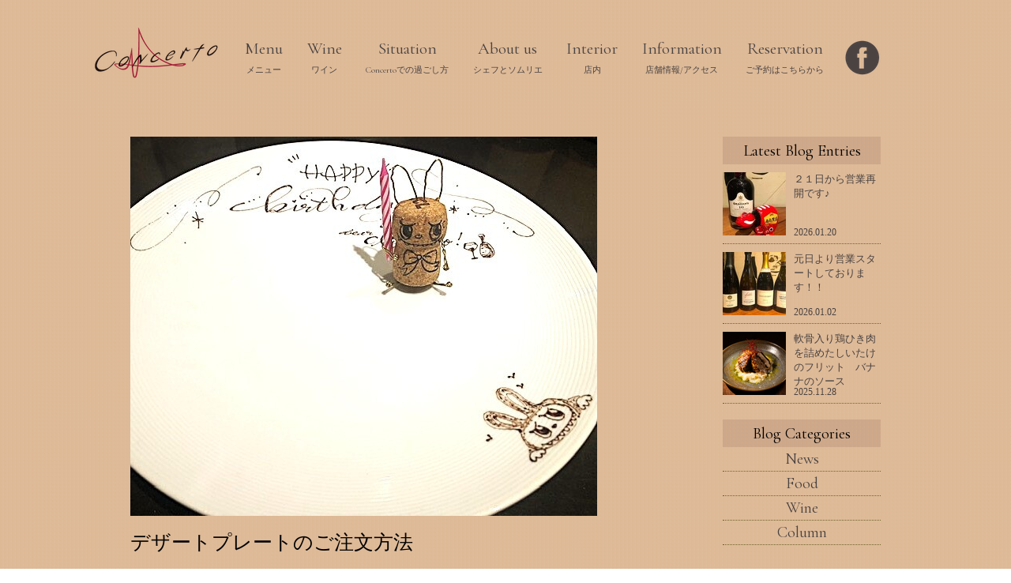

--- FILE ---
content_type: text/html; charset=utf-8
request_url: https://uehara-concerto.com/blog/171
body_size: 29407
content:
<!DOCTYPE html>
<html>
<head>
  <meta charset="utf-8">
<meta http-equiv="X-UA-Compatible" content="IE=edge">
<meta name="viewport" content="width=device-width, initial-scale=1, maximum-scale=1, user-scalable=no">
<meta name="apple-mobile-web-app-title" content="Concerto">
<link rel="apple-touch-icon" href="/assets/common/home_screen_logo-21128de3cb44d33a862bb5ba11744f12c939a48e29eb9bb517b6c84d969825e5.png">
<link rel="shortcut icon" href="/assets/common/favicon-37cb4571ba52160bfbde1f8d38df2a7047a1ca8478eb4e32825baecb6473a855.ico">
  <title>デザートプレートのご注文方法 | Concerto 渋谷区代々木上原にあるイタリアンレストラン</title>
<link rel="canonical" href="http://uehara-concerto.jp/blog">
<meta property="og:title" content="デザートプレートのご注文方法 | Concerto 渋谷区代々木上原にあるイタリアンレストラン">
<meta property="og:type" content="website">
<meta property="og:site_name" content="Concerto">
<meta property="og:locale" content="ja_JP">
<meta property="og:url" content="http://uehara-concerto.jp/blog">
  <meta name="csrf-param" content="authenticity_token" />
<meta name="csrf-token" content="dgpdp9VvRdFJh0vpDHNJeKONy2HWd0jeQMJ4IdHXM9BWhtcEPp0Mzce8wByntoZ3CevxEdot5N3swYinvnKPrw" />

  <style type="text/css">
    ﻿/*! destyle.css v3.0.0 | MIT License | https://github.com/nicolas-cusan/destyle.css */@import url(https://fonts.googleapis.com/css?family=Fjalla+One:400|Roboto:400,400italic,700);*,::before,::after{box-sizing:border-box;border-style:solid;border-width:0}html{line-height:1.15;-webkit-text-size-adjust:100%;-webkit-tap-highlight-color:transparent}body{margin:0}main{display:block}table,blockquote,address,pre,iframe,form,figure,dl{margin:0}h1,h2,h3,h4,h5,h6{font-size:inherit;font-weight:inherit;margin:0}ul,ol{margin:0;padding:0;list-style:none}dt{font-weight:bold}dd{margin-left:0}hr{box-sizing:content-box;height:0;overflow:visible;border-top-width:1px;margin:0;clear:both;color:inherit}pre{font-family:monospace, monospace;font-size:inherit}address{font-style:inherit}abbr[title]{text-decoration:underline dotted}b,strong{font-weight:bolder}code,kbd,samp{font-family:monospace, monospace;font-size:inherit}small{font-size:80%}sub,sup{font-size:75%;line-height:0;position:relative;vertical-align:baseline}sub{bottom:-0.25em}sup{top:-0.5em}svg,img,embed,object,iframe{vertical-align:bottom}button,input,optgroup,select,textarea{-webkit-appearance:none;appearance:none;vertical-align:middle;color:inherit;font:inherit;background:transparent;padding:0;margin:0;border-radius:0;text-align:inherit;text-transform:inherit}[type="checkbox"]{-webkit-appearance:checkbox;appearance:checkbox}[type="radio"]{-webkit-appearance:radio;appearance:radio}button,[type="button"],[type="reset"],[type="submit"]{cursor:pointer}button:disabled,[type="button"]:disabled,[type="reset"]:disabled,[type="submit"]:disabled{cursor:default}:-moz-focusring{outline:auto}select:disabled{opacity:inherit}option{padding:0}fieldset{margin:0;padding:0;min-width:0}legend{padding:0}progress{vertical-align:baseline}textarea{overflow:auto}[type="number"]::-webkit-inner-spin-button,[type="number"]::-webkit-outer-spin-button{height:auto}[type="search"]{outline-offset:-2px}[type="search"]::-webkit-search-decoration{-webkit-appearance:none}::-webkit-file-upload-button{-webkit-appearance:button;font:inherit}label[for]{cursor:pointer}details{display:block}summary{display:list-item}[contenteditable]:focus{outline:auto}table{border-color:inherit}caption{text-align:left}td,th{vertical-align:baseline;padding:0}.below-image-list,.above-image-list{margin-top:20px}.below-image-list div,.above-image-list div{display:inline-block}.below-image-list div:not(:last-child),.above-image-list div:not(:last-child){margin-right:20.3px}.dinner-menu,.menu li{text-decoration:none;cursor:pointer}body{font-family:'Cormorant Garamond', serif;background:url(/assets/pc/commons/background-191e5c11275688c7214d5bb6feedfae0c2a1dc2ae528ff060f60ed9975be446e.png) repeat;font-size:20px}.main-wrap{width:950px;margin:0 auto}.numbers{font-family:"Times New Roman"}h1{font-size:30px}.clearfix:after{content:" ";display:block;clear:both}.disnon{display:none}.header__wrap{text-align:center;margin-top:50px}.header-nav{display:inline-block}.header-nav__wrap{width:1045px}.header-nav__logo-area{position:relative;top:-15px}.header-nav__menu-list{display:flex;justify-content:space-between}.header-nav__menu-list li{text-align:center}.header-nav__menu-list li a{font-size:21px;text-decoration:none;color:#494342}.header-nav__ja-title{font-size:11px;color:#494342}.header-nav__en-title{font-size:21px;color:#494342}.header-nav__w115{width:115px}.header-nav__right-space{margin-right:25px}.header-nav__facebook{position:relative;top:-22px}.header-nav__link{display:block}footer{margin-top:100px;color:#ffffff;overflow:hidden;background:url(/assets/pc/commons/footer-d43304e9151de7056881aad8df99d05c2bb5e265a26b805150e45d83d548250d.png) repeat;font-size:17px;height:480px}footer a{font-size:22px;color:#ffffff}.footer-area{width:950px;margin:0 auto}.left-side{float:left;width:325px;margin-left:50px}.right-side{float:right;width:480px;text-align:center}.right-side__reservation{margin-bottom:70px}.open{display:table;text-align:left;text-align:center}.open__row{display:table-row}.open__day{display:table-cell;width:220px;padding-right:20px}.open__weekend{width:60px;display:inline-block}.open__time{float:right}.open__time span{position:relative;top:15px}.open__time-closed{padding-left:24px}.holiday-board{border:1px solid #ffffff;padding:0 0 10px 10px;margin-bottom:30px}.copyright{clear:both;text-align:center;margin-bottom:10px}.tel-number{font-style:italic;font-size:40px;font-family:Times New Roman;margin-left:10px}.jzdbox1{width:315px;background:#332f2e;border-radius:5px;overflow:hidden;display:block;margin-bottom:10px;box-shadow:0 0 10px #201d1c;margin:0 auto;margin-top:20px}.jzdcal{padding:0 10px 10px 10px;box-sizing:border-box !important;background:#b3a68b}.this-month{cursor:pointer;visibility:hidden}.next-month{float:right;cursor:pointer}.calendar-caution-this-month{font-size:15px;height:50px;line-height:20px}.calendar-caution-this-month a{font-size:15px}.calendar-caution-next-month{font-size:15px;height:50px;line-height:20px;display:none}.calendar-caution-next-month a{font-size:15px}.jzdcalt{font:18px 'Roboto';font-weight:700;display:block;margin:18px 0 5px 0;text-transform:uppercase;text-align:center;letter-spacing:1px}.jzdcal span{font:13px 'Roboto';font-weight:400;text-align:center;width:42px;height:42px;display:inline-block;float:left;overflow:hidden;line-height:40px}.jzdcal .jzdb:before{opacity:0.3;content:'—'}.calendar-caution{height:50px}.circle{border:1px solid #f7f3eb;box-sizing:border-box !important;border-radius:200px !important}.main-images{height:540px;overflow:hidden}.main-images__images{position:relative;top:0px;left:0px;width:100%}.home-h1{margin-top:20px;text-align:center}.japanese{color:#494342;line-height:25px}.home-h1-en{text-align:center}.english{color:#494342;line-height:25px}.new-story-information__title{font-size:28px;font-style:italic;font-family:Georgia,游明朝,"Yu Mincho",YuMincho,"Hiragino Mincho ProN",HGS明朝E,メイリオ,Meiryo,serif;margin:40px 0;position:relative;padding-left:25px;margin-bottom:15px;color:#494342}.new-story-information__title:before{position:absolute;content:'';bottom:-3px;left:0;width:0;height:0;border:none;border-left:solid 15px transparent;border-bottom:solid 15px #6E642A}.new-story-information__title:after{position:absolute;content:'';bottom:-3px;left:10px;width:97%;border-bottom:solid 1px #6E642A}.new-story-information__list{margin:20px}.new-story-information__info-title a{text-decoration:none;color:#494342}.headline{margin:30px 0 30px 0;width:85px}.headline h1{font-size:30px;font-style:italic;color:#494342}.interior-image-slider{margin:20px 0 50px 0}.interior-explanation-ja{margin-top:30px;color:#494342}.interior-explanation-en{color:#494342}.collaborators{color:#494342}.about-area{font-size:16px}.about-area p{margin-top:0px}.headline-about-us{margin:30px 0 30px 0;width:130px}.headline-about-us h1{font-size:30px;font-style:italic;color:#494342}.chef__image{display:inline-block}.chef__career{float:right;width:600px}.sommelier{margin:30px 0 30px 0}.sommelier__image{display:inline-block}.sommelier__career{float:right;width:600px}.headline-situation{margin:30px 0 30px 0;width:160px}.headline-situation h1{font-size:30px;font-style:italic;color:#494342}.situation-menu{display:flex;justify-content:flex-start}.situation-menu li{text-align:center;font-size:16px;margin-right:45px;cursor:pointer}.situation-contents{width:950px}.situation-contents p{line-height:25px}.situation-contents__situation-image{margin:30px 0 30px 0}.situation-contents__situation-description{text-align:left;font-size:18px}.situation-contents__order-title{width:90px}.situation-contents__order-menu{line-height:25px}.disnon-two{display:none}.disnon-two-menu{display:none}.situation-menu-two-area{margin-top:30px;width:54%;margin-bottom:30px;font-size:16px}.situation-menu-two{display:flex;justify-content:flex-start}.situation-menu-two li{text-align:center;margin-right:45px;cursor:pointer}.situation-description-title{font-size:22px;margin-top:20px}.headline-menu{margin:30px 0 30px 0;width:160px}.headline-menu h1{font-size:30px;font-style:italic;color:#494342}.headline-menu__ja{font-size:13px}.menu{display:flex;justify-content:flex-start}.menu li{text-align:center;margin-left:20px}.menu span{font-size:17px;margin-top:5px;text-align:center;display:block}.dinner-menu{margin-top:20px;display:flex;justify-content:space-around}.dinner-menu span{font-size:17px;margin-top:5px;text-align:center;display:block}.lunch-menu{margin-top:20px;display:flex;justify-content:space-around}.lunch-menu li{text-align:center;margin-left:20px;cursor:pointer}.menu-wrap{width:450px;display:inline-block}.dinner-menu-image{float:right}.lunch-menu-image{float:right}.menu-list{clear:both}.menu-list__menu{width:800px;padding-top:20px}.menu-list__price{width:150px;padding-left:20px}.menu-list__course-title{padding-top:30px;font-size:30px;text-align:center}.menu-list__course-ja{text-align:center}.menu-list__course-en{text-align:center}.menu-list__course-price{text-align:center}.menu-list__a-la-carte{margin-top:50px;margin-bottom:50px;text-align:center;text-decoration:underline}.menu-list__comment-area{padding-bottom:50px}.menu-list__comment-area__type{position:relative;padding-left:25px;margin-bottom:15px;font-size:20px;font-style:italic}.menu-list__comment-area__type:before{position:absolute;content:'';bottom:-3px;left:0;width:0;height:0;border:none;border-left:solid 15px transparent;border-bottom:solid 15px #6E642A}.menu-list__comment-area__type:after{position:absolute;content:'';bottom:-3px;left:10px;width:97%;border-bottom:solid 1px #6E642A}.wine-category{width:100%}.wine-category__lists-wrap{width:530px;float:left;display:inline-block}.wine-category__big-category{float:left;margin-left:20px;cursor:pointer}.wine-category__image{width:350px;float:right;display:inline-block}.wine-list{margin-top:150px}.wine-list__small-cat{width:800px;padding:20px 0 10px 0}.wine-list__wine-wrap{margin:10px 0}.wine-list__wine{width:700px;padding-left:20px;display:inline-block;font-size:19px}.wine-list__price{padding-left:20px;display:inline-block}.wine-list h2{font-size:25px}.wine-list h3{font-size:22px}.wine-disnon{display:none}.sparkling-area{padding-bottom:50px}.sparkling-area__wine-title{position:relative;padding-left:25px;margin-bottom:15px;width:500px;font-size:25px;font-style:italic}.sparkling-area__wine-title:before{position:absolute;content:'';bottom:-3px;left:0;width:0;height:0;border:none;border-left:solid 15px transparent;border-bottom:solid 15px #6E642A}.sparkling-area__wine-title:after{position:absolute;content:'';bottom:-3px;left:10px;width:97%;border-bottom:solid 1px #6E642A}.white-wine-area{padding-bottom:50px}.white-wine-area__wine-title{position:relative;padding-left:25px;margin-bottom:15px;width:500px;font-size:25px;font-style:italic}.white-wine-area__wine-title:before{position:absolute;content:'';bottom:-3px;left:0;width:0;height:0;border:none;border-left:solid 15px transparent;border-bottom:solid 15px #6E642A}.white-wine-area__wine-title:after{position:absolute;content:'';bottom:-3px;left:10px;width:97%;border-bottom:solid 1px #6E642A}.red-wine-area__wine-title{position:relative;padding-left:25px;margin-bottom:15px;width:500px;font-size:25px;font-style:italic}.red-wine-area__wine-title:before{position:absolute;content:'';bottom:-3px;left:0;width:0;height:0;border:none;border-left:solid 15px transparent;border-bottom:solid 15px #6E642A}.red-wine-area__wine-title:after{position:absolute;content:'';bottom:-3px;left:10px;width:97%;border-bottom:solid 1px #6E642A}.info-area{border:2px solid #494342;padding:5px;font-size:17px}.info-ja{width:450px;display:inline-block;font-size:17px}.info-en{float:right;width:450px;display:inline-block;font-size:17px}.maps{position:relative}.map-pdf{position:absolute;right:0;bottom:0;width:250px;height:250px;color:#fff;text-align:center;line-height:250px;border-radius:50%;background-color:#6E642A}.map-pdf__pdf-text{font-size:20px}.headline-blog{margin:30px 0 30px 0;width:160px}.headline-blog h1{font-size:30px;font-style:italic;color:#494342}.headline-blog__ja{font-size:13px}.headline-blog__subtitle{font-size:13px}.blog-list{width:750px;display:inline-block}.blog-list img{width:350px;height:320px}.blog-list__blog{display:inline-block;width:350px;height:350px;margin:0 20px 30px 0}.blog-list__title{font-size:17px}.blog-list__date{font-family:number;font-size:13px;text-align:right;margin:5px 0 5px 0}.blog-list a{text-decoration:none;color:#494342}.blog-list__white-bg{background:white}.blog-right-side{width:200px;display:inline-block;float:right}.blog-right-side__title-area{background-color:rgba(139,97,79,0.2);height:35px;text-align:center}.blog-right-side__title{font-size:20px;line-height:36px}.paging{font-size:17px;font-family:number;margin-top:30px}.latest-blog-list{width:100%}.latest-blog-list__blog{border-bottom:1px dotted #6E642A;position:relative;overflow:hidden;height:100px}.latest-blog-list__item{padding:10px 0 10px;position:relative}.latest-blog-list__image img{width:80px;height:80px;background-size:cover;background-color:#FFF}.latest-blog-list__title{position:absolute;left:90px;font-size:13px;line-height:1.4em;color:#494342}.latest-blog-list__date{font-family:number;position:absolute;left:90px;top:80px;font-size:12px;color:#494342}.latest-list-area{margin-bottom:20px}.category-list-area__item{border-bottom:1px dotted #6E642A;text-align:center;line-height:30px}.category-list-area__item a{text-decoration:none;color:#494342}.category-list-name{text-align:right;margin:0 25px 20px 0;color:#494342;font-size:15px}.blog-contents{width:720px;display:inline-block}.blog-contents__title{margin:20px 0 20px 0;font-size:25px}.blog-contents__date{text-align:right;font-family:number;font-size:13px}.blog-contents p{line-height:30px}.headline2-en{position:relative;padding-top:50px;padding-left:30px;font-size:26px}.headline2-en span{position:relative;z-index:2}.headline2-en::before{content:attr(data-en);position:absolute;transform:rotate(-10deg);top:-10px;left:0;color:rgba(224,66,114,0.6);font-size:70px;font-weight:400;font-family:'Pinyon Script', cursive;font-style:italic}.headline2-number{position:relative;margin-top:50px;padding-left:60px;font-size:26px;font-family:Gautami}.headline2-number::before{content:attr(data-number);position:absolute;top:50%;left:0;transform:translateY(-50%);color:rgba(63,193,201,0.3);font-size:50px}.headline2-number::after{content:'';position:absolute;bottom:0;left:0;width:100px;height:1px;background-color:#3fc1c9}.headline2-line{position:relative;display:inline-block;padding:0 55px;font-size:26px;margin-top:50px}.headline2-line:before,.headline2-line:after{content:'';position:absolute;top:50%;display:inline-block;width:45px;height:2px;border-top:solid 1px black;border-bottom:solid 1px black}.headline2-line:before{left:0}.headline2-line:after{right:0}.headline2-underline{position:relative;padding:0.25em 0;font-size:26px;margin-top:50px}.headline2-underline:after{content:"";display:block;height:4px;background:-webkit-linear-gradient(to right, #e65a5a, transparent);background:linear-gradient(to right, #e65a5a, transparent)}.bullet-points{position:relative;padding:15px 15px 15px 30px;font:14px/1.6 'arial narrow', sans-serif;border:solid 2px #9F2036;border-radius:8px;color:#9F2036;width:400px;margin:30px 0}.bullet-points:before{content:attr(data-bullet-title);position:absolute;display:block;top:-15px;left:20px;background:url(/assets/sp/commons/background-191e5c11275688c7214d5bb6feedfae0c2a1dc2ae528ff060f60ed9975be446e.png) repeat;font-size:16px;font-weight:bold;padding:0 10px}.bullet-points li{font-weight:bold}.errors-h1{margin-top:50px;text-align:center}.errors-link{display:block;margin-top:53px;text-align:center}

  </style>

  <script src="/assets/application-973fbd948198791099526b01969965f00fe4b7ce721b3bf528f881ca837c063f.js"></script>

  <link href="https://fonts.googleapis.com/css?family=Cormorant+Garamond" rel="stylesheet">
  <link href="https://fonts.googleapis.com/css2?family=Pinyon+Script&display=swap" rel="stylesheet">
  
  <!-- Global site tag (gtag.js) - Google Analytics -->
  <script async src="https://www.googletagmanager.com/gtag/js?id=UA-89483463-2"></script>
  <script>
    window.dataLayer = window.dataLayer || [];
    function gtag(){dataLayer.push(arguments);}
    gtag('js', new Date());
  
    gtag('config', 'UA-89483463-2');
  </script>

</head>
<body>

  <div class="header">
    <div class="header__wrap">
      <header class="header-nav">
	<div class="header-nav__wrap">

		<div class="header-nav__menu-area">
			<ul class="header-nav__menu-list">
				<li class="header-nav__right-space">
					<div class="header-nav__logo-area">
						<a href="/">
							<img src="/assets/pc/commons/logo-817440ffb3c28d678e9a57b95c60c1d165966c4730fe40edb0d5b9820cb15e25.png" alt="ロゴ">
</a>					</div>
				</li>
				<li class="header-nav__right-space">
					<div class="header-nav__menu">
						<a class="header-nav__link" href="/menu">
							<span class="header-nav__en-title">Menu</span><br>
							<span class="header-nav__ja-title">メニュー</span>
</a>					</div>
				</li>
				<li class="header-nav__right-space">
					<div class="header-nav__menu">
						<a class="header-nav__link" href="/wine">
							<span class="header-nav__en-title">Wine</span><br>
							<span class="header-nav__ja-title">ワイン</span>
</a>					</div>
				</li>
				<li class="header-nav__right-space">
					<div class="header-nav__menu">
						<a class="header-nav__link" href="/situation">
							<span class="header-nav__en-title">Situation</span><br>
							<span class="header-nav__ja-title">Concertoでの過ごし方</span>
</a>					</div>
				</li>
				<li class="header-nav__right-space">
					<div class="header-nav__menu">
						<a class="header-nav__link" href="/about">
							<span class="header-nav__en-title">About us</span><br>
							<span class="header-nav__ja-title">シェフとソムリエ</span>
</a>					</div>
				</li>
				<li class="header-nav__right-space">
					<div class="header-nav__menu">
						<a class="header-nav__link" href="/interior">
							<span class="header-nav__en-title">Interior</span><br>
							<span class="header-nav__ja-title">店内</span>
</a>					</div>
				</li>
				<li class="header-nav__right-space">
					<div class="header-nav__menu">
						<a class="header-nav__link" href="/information">
							<span class="header-nav__en-title">Information</span><br>
							<span class="header-nav__ja-title">店舗情報/アクセス</span>
</a>					</div>
				</li>
				<li>
					<div class="header-nav__menu">
						<a target="_blank" class="header-nav__link" onclick="ga(&#39;send&#39;, &#39;event&#39;, &#39;reservation&#39;, &#39;click&#39;, &#39;pc-web-menu&#39;);" href="https://yoyaku-mot.webjapan.co.jp/R131110/schedule.php">
							<span class="header-nav__en-title">Reservation</span><br>
							<span class="header-nav__ja-title">ご予約はこちらから</span>
</a>					</div>
				</li>
				<li class="header-nav__right-space">
					<div class="header-nav__facebook">
						<a target="_blank" href="https://www.facebook.com/Concerto-349111738539104/">
							<img src="/assets/pc/commons/facebook-74a17ec51c36e17ee1c0fc06ddad3ae83c56a401f8488c83bb8061b2078c5818.png" alt="facebook">
</a>					</div>
				</li>
			</ul>
		</div>
	</div>
</header>

    </div>
  </div>


  <div class="main-wrap">
    
<main>
  <div class="headline-blog">
  </div>
  <div class="blog-contents">
    <img src="https://s3-ap-northeast-1.amazonaws.com/concerto-prod/images/1129/thumb_720.jpg?1760799889" alt="説明を書く" class="blog-contents__eyecatch">
    <h1 class="blog-contents__title">デザートプレートのご注文方法</h1>
    <p class="blog-contents__date">2021.04.08</p>
    <p><p>お誕生日や記念日などのお祝いのデザートプレートのご注文を承っております。
ご予約の際は下記内容をお伝えください。</p>

<h2 class="headline2-number" data-number="01">ご希望のメッセージとお名前</h2>

<p>（Happy birthday! Dear ○○さん、 Wedding Anniversary !○○th 等）
アルファベット・ひら・カナ・漢字も可ご指示ください</p>

<h2 class="headline2-number" data-number="02">デザートのご注文方法</h2>

<p>a)食後にメニューよりお好みのデザートをご注文</p>

<p>b)デザートの盛り合わせをご予算に応じておまかせでご用意（２０００円～）</p>

<p>＊コースをお召し上がりの際はデザートがついてまいります＊</p>

<h2 class="headline2-number" data-number="03">注意点</h2>

<p>前日までのご注文をお願いしております。</p>

<p>当日ですと、ご用意出来かねる場合もございます。</p>

<p>お早めのご予約をお願いいたします。</p>

<p>また、デザートを目的としたご来店はご遠慮いただいております。</p>

<p>お食事、ワインを楽しんでいただくお店の為、ご了承ください。</p>

<p>その他、ご不明点やご要望等ございましたらお気軽にお問い合わせください。</p>
</p>
  </div>
      <div class="blog-right-side">
  <div class="blog-right-side__title-area"><span class="blog-right-side__title">Latest Blog Entries</span></div>
  <div class="latest-list-area">
      <div class="latest-blog-list__blog">
        <a href="/blog/410">
          <div class="latest-blog-list__item">
            <h2 class="latest-blog-list__title">２１日から営業再開です♪</h2>
            <div class="latest-blog-list__date">2026.01.20</div>
            <div class="blog-list__image"><img src="https://s3-ap-northeast-1.amazonaws.com/concerto-prod/images/1137/thumb_80.jpg?1768890969" alt="説明を書く"></div>
          </div>
</a>      </div>
      <div class="latest-blog-list__blog">
        <a href="/blog/409">
          <div class="latest-blog-list__item">
            <h2 class="latest-blog-list__title">元日より営業スタートしております！！</h2>
            <div class="latest-blog-list__date">2026.01.02</div>
            <div class="blog-list__image"><img src="https://s3-ap-northeast-1.amazonaws.com/concerto-prod/images/1136/thumb_80.jpg?1767330925" alt="説明を書く"></div>
          </div>
</a>      </div>
      <div class="latest-blog-list__blog">
        <a href="/blog/408">
          <div class="latest-blog-list__item">
            <h2 class="latest-blog-list__title">軟骨入り鶏ひき肉を詰めたしいたけのフリット　バナナのソース</h2>
            <div class="latest-blog-list__date">2025.11.28</div>
            <div class="blog-list__image"><img src="https://s3-ap-northeast-1.amazonaws.com/concerto-prod/images/1134/thumb_80.jpg?1764313186" alt="説明を書く"></div>
          </div>
</a>      </div>
  </div>

  <div class="blog-right-side__title-area"><span class="blog-right-side__title">Blog Categories</span></div>
  <ul class="category-list-area">
    <li class="category-list-area__item"><a href="/blog/category/1">News</a></li>
    <li class="category-list-area__item"><a href="/blog/category/2">Food</a></li>
    <li class="category-list-area__item"><a href="/blog/category/3">Wine</a></li>
    <li class="category-list-area__item"><a href="/blog/category/4">Column</a></li>
  </ul>  
</div>
  
</main>
  </div><!-- end of main-wrap-->
  <div class="clearfix"></div>
<footer>
    <div class="footer-area">
        <div class="left-side">
    <!-- calendar -->
            <div class="jzdbox1 jzdbasf jzdcal">
                <div class="jzdcalt" id="js-calendar-years"></div>
                <div><small class="this-month" id="js-this-month">< This Month</small><small class="next-month" id="js-next-month">Next Month ></small></div>
                <span>Sun</span>
                <span>Mon</span>
                <span>Tue</span>
                <span>Wed</span>
                <span>Thu</span>
                <span>Fri</span>
                <span>Sat</span>
                <span class="js-day-0"></span><!--日-->
                <span class="js-day-1"></span><!--月-->
                <span class="js-day-2"></span><!--火-->
                <span class="js-day-3"></span><!--水-->
                <span class="js-day-4"></span><!--木-->
                <span class="js-day-5"></span><!--金-->
                <span class="js-day-6"></span><!--土-->
                <span class="js-day-7"></span><!--日-->
                <span class="js-day-8"></span>
                <span class="js-day-9"></span>
                <span class="js-day-10"></span>
                <span class="js-day-11"></span>
                <span class="js-day-12"></span>
                <span class="js-day-13"></span>
                <span class="js-day-14"></span>
                <span class="js-day-15"></span>
                <span class="js-day-16"></span>
                <span class="js-day-17"></span>
                <span class="js-day-18"></span>
                <span class="js-day-19"></span>
                <span class="js-day-20"></span>
                <span class="js-day-21"></span>
                <span class="js-day-22"></span>
                <span class="js-day-23"></span>
                <span class="js-day-24"></span>
                <span class="js-day-25"></span>
                <span class="js-day-26"></span>
                <span class="js-day-27"></span>
                <span class="js-day-28"></span>
                <span class="js-day-29"></span>
                <span class="js-day-30"></span>
                <span class="js-day-31"></span>
                <span class="js-day-32"></span>
                <span class="js-day-33"></span>
                <span class="js-day-34"></span>
                <span class="js-day-35"></span>
                <span class="js-day-36"></span>
                <span class="js-day-37"></span>
                <span class="js-day-38"></span>
                <span class="js-day-39"></span>
                <span class="js-day-40"></span>
                <span class="js-day-41"></span>
            </div>
    <!-- end of calendar -->
            <div class="calendar-caution-this-month" id="js-caution-this-month"><p><p>赤字は店休日です</p>
</p></div>
            <div class="calendar-caution-next-month" id="js-caution-next-month"><p></p></div>
        </div><!-- end of left-side -->
        
        <div class="right-side">
            <div class="right-side__reservation">
                <div><p>Tel <span class="tel-number">03-6804-8794</span></p></div>
                <div><a onclick="ga(&#39;send&#39;, &#39;event&#39;, &#39;reservation&#39;, &#39;click&#39;, &#39;pc-web-footer&#39; );" target="_blank" href="https://yoyaku-mot.webjapan.co.jp/R131110/schedule.php">Webからの予約はこちら</a></div>
            </div>
            <div class="right-side__address">
                <div><p>東京都渋谷区上原<span class="numbers">1-29-5</span>BIT代々木上原 B<span class="numbers">1</span>F</p></div>
                <div><p><span class="numbers">1-29-5</span> Uehara, Shibuya-ku, Tokyo</p></div>
                <div><p>代々木上原駅南口徒歩<span class="numbers">2</span>分  井の頭通り沿い</p></div>
            </div>
            
            <div class="open">
                <div class="open__row">
                	<div class="open__day"><p>平日<span class="open__time numbers">18:00 〜 23:00 (LO.)</span></p></div>
                	<div class="open__day"><p>Weekday<span class="open__time numbers">18:00 〜 23:00 (LO.)</span></p></div>
                </div>
                <div class="open__row">
            	    <div class="open__day"><p class="open__weekend">土日祝</p><div class="open__time numbers"><span>11:30 〜 14:00 (LO.)<br>18:00 〜 23:00 (LO.)</span></div></div>
            	    <div class="open__day"><p class="open__weekend">Holiday</p><div class="open__time numbers"><span>11:30 〜 14:00 (LO.)<br>18:00 〜 23:00 (LO.)</span></div></div>
                </div>
            </div>
        </div>
    </div>
    <div class="copyright">Copyright <span class="numbers">2018</span> Concerto ALl Rights Reserved. このページに掲載されている記事・写真の無断転載を禁じます。</div>
</footer>
  
  
  <div style="display:none;">
      <p class="this-month-holidays" id="js-this-month-holiday">2,3,9,10,16,17,24,25</p>
    
      <p class="this-month-special-days" id="js-this-month-special-days"></p>
    
    
  </div>

</body>
</html>
